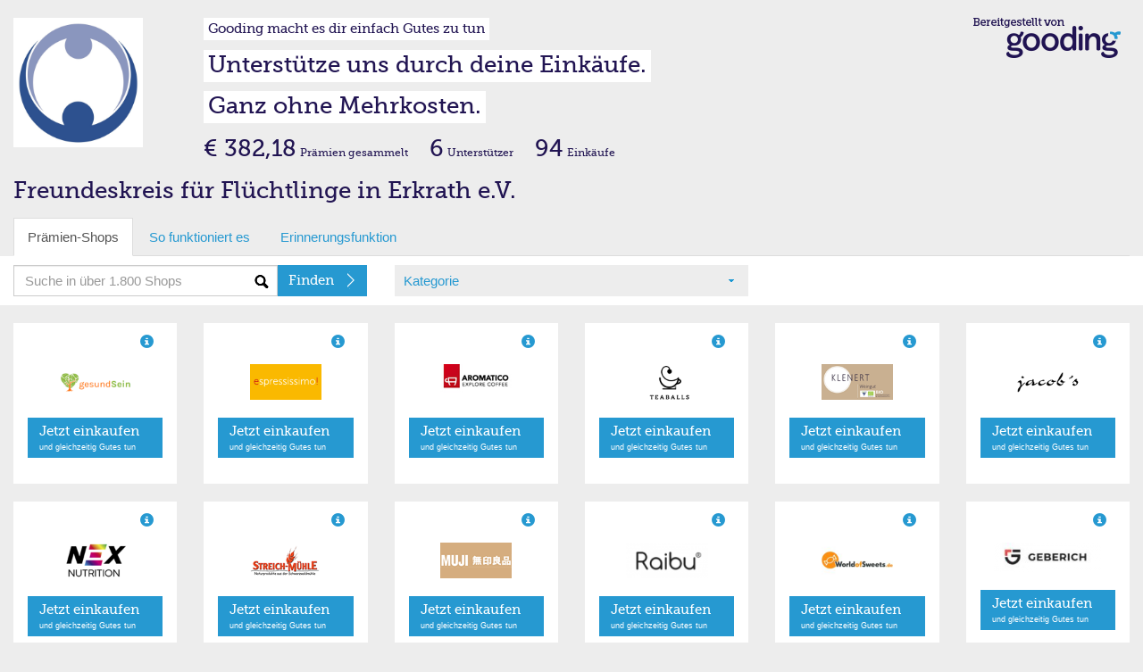

--- FILE ---
content_type: text/html; charset=utf-8
request_url: https://einkaufen.gooding.de/freundeskreis-fuer-fluechtlinge-in-erkrath-e-v-69561/category/lebensmittel/page/1
body_size: 6904
content:
<!DOCTYPE html>
<html lang="de">
<head>
    <meta charset="utf-8">
    <base href="" />
    <meta property="fb:app_id" content=""/>
    <meta property="og:title" content="Hilf Freundeskreis für Flüchtlinge in Erkrath e.V.!"/>
    <meta property="og:image" content="https://erweiterungen.gooding.de/static/img/standard-bild-fb.png"/>
    <meta property="og:description" content="Auf Gooding kannst du Freundeskreis für Flüchtlinge in Erkrath e.V. durch deine gewöhnlichen Online-Einkäufe unterstützen. Dein Einkauf kostet dadurch keinen Cent mehr. Keine Anmeldung nötig. Schau mal rein!"/>
    <meta property="og:url" content="/freundeskreis-fuer-fluechtlinge-in-erkrath-e-v-69561"/>
    <link rel="shortcut icon" href="/img/favicon.ico" type="image/x-icon" />
    <link rel="apple-touch-icon" sizes="57x57" href="https://gooding.s3.amazonaws.com/assets/img/erweiterungen/apple-touch-icon-57x57-10e8681079.png">
    <link rel="apple-touch-icon" sizes="60x60" href="https://gooding.s3.amazonaws.com/assets/img/erweiterungen/apple-touch-icon-60x60-1f94c95961.png">
    <link rel="apple-touch-icon" sizes="72x72" href="https://gooding.s3.amazonaws.com/assets/img/erweiterungen/apple-touch-icon-72x72-617a22283b.png">
    <link rel="apple-touch-icon" sizes="76x76" href="https://gooding.s3.amazonaws.com/assets/img/erweiterungen/apple-touch-icon-76x76-6d6de94493.png">
    <link rel="apple-touch-icon" sizes="114x114" href="https://gooding.s3.amazonaws.com/assets/img/erweiterungen/apple-touch-icon-114x114-0279e40376.png">
    <link rel="apple-touch-icon" sizes="120x120" href="https://gooding.s3.amazonaws.com/assets/img/erweiterungen/apple-touch-icon-120x120-38b5df9689.png">
    <link rel="apple-touch-icon" sizes="144x144" href="https://gooding.s3.amazonaws.com/assets/img/erweiterungen/apple-touch-icon-144x144-eb3659734e.png">
    <link rel="apple-touch-icon" sizes="152x152" href="https://gooding.s3.amazonaws.com/assets/img/erweiterungen/apple-touch-icon-152x152-af8986ee08.png">
    <link rel="apple-touch-icon" sizes="180x180" href="https://gooding.s3.amazonaws.com/assets/img/erweiterungen/apple-touch-icon-180x180-ee77b7b924.png">
    <link rel="icon" type="image/png" href="https://gooding.s3.amazonaws.com/assets/img/erweiterungen/favicon-16x16-a9ccb69f41.png" sizes="16x16">
    <link rel="icon" type="image/png" href="https://gooding.s3.amazonaws.com/assets/img/erweiterungen/favicon-32x32-950c404bc4.png" sizes="32x32">
    <link rel="icon" type="image/png" href="https://gooding.s3.amazonaws.com/assets/img/erweiterungen/favicon-96x96-743bee4c15.png" sizes="96x96">
    <link rel="icon" type="image/png" href="https://gooding.s3.amazonaws.com/assets/img/erweiterungen/android-chrome-192x192-153a5538a0.png" sizes="192x192">
    <meta name="msapplication-square70x70logo" content="https://gooding.s3.amazonaws.com/assets/img/erweiterungen/smalltile-9aaf011f4d.png" />
    <meta name="msapplication-square150x150logo" content="https://gooding.s3.amazonaws.com/assets/img/erweiterungen/mediumtile-4d0f0efa8f.png" />
    <meta name="msapplication-wide310x150logo" content="https://gooding.s3.amazonaws.com/assets/img/erweiterungen/widetile-d6796c796c.png" />
    <meta name="msapplication-square310x310logo" content="https://gooding.s3.amazonaws.com/assets/img/erweiterungen/largetile-0f078ef245.png" />
    <title>Gooding Prämienkauf</title>    
    <meta name="viewport" content="width&#x3D;device-width,&#x20;initial-scale&#x3D;1.0,&#x20;maximum-scale&#x3D;1.0,&#x20;user-scalable&#x3D;no">
<meta http-equiv="X-UA-Compatible" content="IE&#x3D;edge">
<link rel="stylesheet" type="text/css" href="https://gooding.s3.amazonaws.com/assets/css/widgets-gooding.min-e460693bbf.css">

</head>
<body data-user-state="false" data-profile-key="" class="gdBg is-desktop">
<div class="gdBg" style="margin: 0 auto;">
<div id="shop">
        
    <div class="container-fluid">
                <div class="row mt20">
            <div class="col-gd-12 col-xs-2 col-sm-2 col-md-2 col-lg-2">
                <div class="visible-gd-inline pull-right">
                    <ul class="list-unstyled">
                        <li><a class="helperLinks" href="https://www.gooding.de/" target="_blank">So funktioniert es</a></li>
                        <li><a class="helperLinks" href="https://www.gooding.de/freundeskreis-fuer-fluechtlinge-in-erkrath-e-v-69561/toolbar" target="_blank">Toolbar laden</a></li>
                        <li class="hidden"><a href="#">Weitersagen</a></li>
                    </ul>
                </div>
                <div id="profileImageContainer">
    <img id="profileImage" class="img-responsive" src="//gooding-live.s3.amazonaws.com/images/profiles/6/9/69561/s/5a2ff419e8bdf.png" data-src="//gooding-live.s3.amazonaws.com/images/profiles/6/9/69561/s/5a2ff419e8bdf.png" border="0"/>
</div>            </div>
            <div class="hidden-gd col-xs-10 col-sm-10 col-md-10 col-lg-10">
                <div class="row hidden-mini">
                    <div class="col-gd-12 col-xs-9 col-sm-8 col-md-9">
                        <div id="slogans">
    <div class=""><span id="widgetSlogan1" class="widgetSlogan hidden-gd">Gooding macht es dir einfach Gutes zu tun</span></div>
    <div class="widgetSloganContainer"><span id="widgetSlogan2" class="widgetSlogan">Unterstütze uns durch deine Einkäufe.</span></div>
    <div class="widgetSloganContainer"><span id="widgetSlogan3" class="widgetSlogan">Ganz ohne Mehrkosten.</span></div>
</div>                    </div>
                    <div class="col-md-3 col-xs-3 col-sm-4 hidden-gd">
                        <img src="https://gooding.s3.amazonaws.com/assets/img/erweiterungen/gooding-brand-6591ce4941.png" class="pull-right mr10 img-responsive" border="0" />                    </div>
                </div>
                <div class="row webfont" style="">
                    <div class="col-gd-12 col-xs-9 col-sm-8 col-md-9">
                        <div id="stats">
    
    <div class="hidden-gd hidden-xs hidden-sm" style="line-height: 30px; vertical-align: text-bottom;">
                    <span class="txtLarger">€ 382,18</span> <span class="txtSmall">Prämien gesammelt</span>            <span class="txtLarger ml20">6</span> <span class="txtSmall">Unterstützer</span>            <span class="txtLarger ml20">94</span> <span class="txtSmall">Einkäufe</span>            </div>
    
    <div class="hidden-md hidden-lg" style="line-height: 12px; vertical-align: text-bottom;">
                    <div class="pull-left mt5">
                <span class="txtLarge"><strong>€ 382,18</strong></span>                <span class="txtSmallest"><span class="txtSmallest hidden-mini">Prämien </span>gesammelt</span>            </div>
                <div class="pull-left mt5 hidden-xs hidden-gd">
            <span class="txtLarge ml10"><strong>6</strong></span> <span class="txtSmallest">Unterstützer</span>            <span class="txtLarge ml10"><strong>94</strong></span> <span class="txtSmallest">Einkäufe</span>        </div>
        <div class="clearfix"></div>
    </div>

</div>                    </div>
                    <div class="col-md-3 col-sm-4 col-xs-3 hidden-gd">
                                            </div>
                </div>
            </div>
        </div>
        <div class="row">
    <div class="col-md-12">
        <div class="profileName">Freundeskreis für Flüchtlinge in Erkrath e.V.</div>
    </div>
</div>        <div class="visible-gd">
    
    <div id="slogans">
        <div class=""><span id="widgetSlogan1" class="widgetSlogan hidden-gd">Gooding macht es dir einfach Gutes zu tun</span></div>
        <div class="widgetSloganContainer"><span id="widgetSlogan2" class="widgetSlogan">Unterstütze uns durch deine Einkäufe.</span></div>
        <div class="widgetSloganContainer"><span id="widgetSlogan3" class="widgetSlogan">Ganz ohne Mehrkosten.</span></div>
    </div>
            <div class="mb10 row visible-gd">
            <div class="col-gd-12">
                 <div class="standPraemie">Aktueller Prämienstand</div><div class="txtLarger"><strong>€ 381,62</strong></div>            </div>
        </div>
    </div>    
    </div>
    
    <div id="tabs" class="container-fluid hidden-mini">
    
    <div class="row hidden-gd">
        <div class="col-md-12">
            <ul class="nav nav-tabs" role="tablist">
                <li class="active"><a href="#">Prämien-Shops</a></li>
                <li class=""><a href="https://www.gooding.de/?sofunktioniertes=1" target="_blank">So funktioniert es</a></li>
                <li><a href="https://www.gooding.de/freundeskreis-fuer-fluechtlinge-in-erkrath-e-v-69561/toolbar" target="_blank">Erinnerungsfunktion</a></li>
                            
            </ul>
        
        </div>
    </div>
    <div id="tabsContainer" class="row bgWhite">
        <div id="tabsSearch" class="col-gd-12 col-xs-5 col-sm-4 col-md-4">
            <form action="/freundeskreis-fuer-fluechtlinge-in-erkrath-e-v-69561/category/lebensmittel" method="post" name="searchForm" id="searchForm">
    <div class="input-group">
        <input type="text" name="search" id="search" class="form-control bgSearch" placeholder="Suche in über 1.800 Shops">
        <span class="input-group-btn">
    <button class="btn btn-primary webfont" id="searchButton" type="submit">
        <div class="arrSmallRgtWhite pull-right"></div>
        <span class="searchText hideable mr20">Finden</span>
    </button>
  </span>
    </div>
</form>
        </div>
        <div id="tabsCategories" class="hidden-gd col-xs-4 col-sm-4 col-md-4">
            <div id="selectCategory" class="gdBg ph10">
    <div class="row ">
        <div class="bgCaret col-xs-12 col-sm-12 col-md-12 col-lg-12">
            <a href="#" id="selectedCategory">Kategorie</a>
        </div>
    </div>
</div>        
        </div>
        <div id="tabsShopPagination"  class="hidden-gd col-xs-3 col-sm-4 col-md-4 col-lg-4">
            <div class="pull-right"></div>
        </div>
    </div>
    
        <div id="shopCategories" class="row hidden" style="position: relative; margin-top: -20px;">
        <div class="shopCatMenu">
            <div class="container-fluid">
                <div class="row gdBg">
                    <div class="col-md-12 shopCatItem">Bitte wählen Sie Ihre Kategorie</div>
                </div>
                <div class="row">
                                            <div class="col-xs-6 col-sm-4 col-md-4 shopCatItem"><a rel="accessoires" href="/freundeskreis-fuer-fluechtlinge-in-erkrath-e-v-69561/category/accessoires/page/1" alt="Accessoires">Accessoires (360)</a></div>
                                                <div class="col-xs-6 col-sm-4 col-md-4 shopCatItem"><a rel="apple-produkte" href="/freundeskreis-fuer-fluechtlinge-in-erkrath-e-v-69561/category/apple-produkte/page/1" alt="Apple Produkte/Zubehör">Apple Produkte/Zubehör (24)</a></div>
                                                <div class="col-xs-6 col-sm-4 col-md-4 shopCatItem"><a rel="auto-und-motorradzubehoer" href="/freundeskreis-fuer-fluechtlinge-in-erkrath-e-v-69561/category/auto-und-motorradzubehoer/page/1" alt="Auto & Motorrad">Auto & Motorrad (94)</a></div>
                                                <div class="col-xs-6 col-sm-4 col-md-4 shopCatItem"><a rel="babybedarf" href="/freundeskreis-fuer-fluechtlinge-in-erkrath-e-v-69561/category/babybedarf/page/1" alt="Babybedarf">Babybedarf (51)</a></div>
                                                <div class="col-xs-6 col-sm-4 col-md-4 shopCatItem"><a rel="blumen-floristik-versand" href="/freundeskreis-fuer-fluechtlinge-in-erkrath-e-v-69561/category/blumen-floristik-versand/page/1" alt="Blumen & Pflanzen">Blumen & Pflanzen (24)</a></div>
                                                <div class="col-xs-6 col-sm-4 col-md-4 shopCatItem"><a rel="buecher-hoerbuecher-ebooks" href="/freundeskreis-fuer-fluechtlinge-in-erkrath-e-v-69561/category/buecher-hoerbuecher-ebooks/page/1" alt="Bücher, Hörbücher & Ebooks">Bücher, Hörbücher & Ebooks (29)</a></div>
                                                <div class="col-xs-6 col-sm-4 col-md-4 shopCatItem"><a rel="buerobedarf" href="/freundeskreis-fuer-fluechtlinge-in-erkrath-e-v-69561/category/buerobedarf/page/1" alt="Bürobedarf">Bürobedarf (71)</a></div>
                                                <div class="col-xs-6 col-sm-4 col-md-4 shopCatItem"><a rel="computer-software-downloads" href="/freundeskreis-fuer-fluechtlinge-in-erkrath-e-v-69561/category/computer-software-downloads/page/1" alt="Computer & Software">Computer & Software (176)</a></div>
                                                <div class="col-xs-6 col-sm-4 col-md-4 shopCatItem"><a rel="damenmode" href="/freundeskreis-fuer-fluechtlinge-in-erkrath-e-v-69561/category/damenmode/page/1" alt="Damenmode">Damenmode (289)</a></div>
                                                <div class="col-xs-6 col-sm-4 col-md-4 shopCatItem"><a rel="essen-trinken" href="/freundeskreis-fuer-fluechtlinge-in-erkrath-e-v-69561/category/essen-trinken/page/1" alt="Essen & Trinken">Essen & Trinken (154)</a></div>
                                                <div class="col-xs-6 col-sm-4 col-md-4 shopCatItem"><a rel="fahrrad-ebikes" href="/freundeskreis-fuer-fluechtlinge-in-erkrath-e-v-69561/category/fahrrad-ebikes/page/1" alt="Fahrrad, E-Bikes & Scooter">Fahrrad, E-Bikes & Scooter (40)</a></div>
                                                <div class="col-xs-6 col-sm-4 col-md-4 shopCatItem"><a rel="telekommunikation" href="/freundeskreis-fuer-fluechtlinge-in-erkrath-e-v-69561/category/telekommunikation/page/1" alt="Festnetz, Mobilfunk & TV">Festnetz, Mobilfunk & TV (99)</a></div>
                                                <div class="col-xs-6 col-sm-4 col-md-4 shopCatItem"><a rel="finanzen-versicherung" href="/freundeskreis-fuer-fluechtlinge-in-erkrath-e-v-69561/category/finanzen-versicherung/page/1" alt="Finanzen & Versicherungen">Finanzen & Versicherungen (35)</a></div>
                                                <div class="col-xs-6 col-sm-4 col-md-4 shopCatItem"><a rel="fotos-poster-kalender" href="/freundeskreis-fuer-fluechtlinge-in-erkrath-e-v-69561/category/fotos-poster-kalender/page/1" alt="Flyer, Poster & Foto">Flyer, Poster & Foto (32)</a></div>
                                                <div class="col-xs-6 col-sm-4 col-md-4 shopCatItem"><a rel="fussball" href="/freundeskreis-fuer-fluechtlinge-in-erkrath-e-v-69561/category/fussball/page/1" alt="Fußball">Fußball (23)</a></div>
                                                <div class="col-xs-6 col-sm-4 col-md-4 shopCatItem"><a rel="fuer-unternehmen" href="/freundeskreis-fuer-fluechtlinge-in-erkrath-e-v-69561/category/fuer-unternehmen/page/1" alt="Für Unternehmen">Für Unternehmen (120)</a></div>
                                                <div class="col-xs-6 col-sm-4 col-md-4 shopCatItem"><a rel="garten-heimwerken" href="/freundeskreis-fuer-fluechtlinge-in-erkrath-e-v-69561/category/garten-heimwerken/page/1" alt="Garten & Heimwerken">Garten & Heimwerken (154)</a></div>
                                                <div class="col-xs-6 col-sm-4 col-md-4 shopCatItem"><a rel="gesundheit-wellness" href="/freundeskreis-fuer-fluechtlinge-in-erkrath-e-v-69561/category/gesundheit-wellness/page/1" alt="Gesundheit & Wellness">Gesundheit & Wellness (173)</a></div>
                                                <div class="col-xs-6 col-sm-4 col-md-4 shopCatItem"><a rel="herrenmode" href="/freundeskreis-fuer-fluechtlinge-in-erkrath-e-v-69561/category/herrenmode/page/1" alt="Herrenmode">Herrenmode (263)</a></div>
                                                <div class="col-xs-6 col-sm-4 col-md-4 shopCatItem"><a rel="kindermode" href="/freundeskreis-fuer-fluechtlinge-in-erkrath-e-v-69561/category/kindermode/page/1" alt="Kindermode">Kindermode (152)</a></div>
                                                <div class="col-xs-6 col-sm-4 col-md-4 shopCatItem"><a rel="kontaktlinsen-brillen" href="/freundeskreis-fuer-fluechtlinge-in-erkrath-e-v-69561/category/kontaktlinsen-brillen/page/1" alt="Kontaktlinsen & Brillen">Kontaktlinsen & Brillen (25)</a></div>
                                                <div class="col-xs-6 col-sm-4 col-md-4 shopCatItem"><a rel="kosmetik-beauty" href="/freundeskreis-fuer-fluechtlinge-in-erkrath-e-v-69561/category/kosmetik-beauty/page/1" alt="Kosmetik & Beauty">Kosmetik & Beauty (141)</a></div>
                                                <div class="col-xs-6 col-sm-4 col-md-4 shopCatItem"><a rel="kuechen-haushaltsgeraete" href="/freundeskreis-fuer-fluechtlinge-in-erkrath-e-v-69561/category/kuechen-haushaltsgeraete/page/1" alt="Küchen- & Haushaltsgeräte">Küchen- & Haushaltsgeräte (129)</a></div>
                                                <div class="col-xs-6 col-sm-4 col-md-4 shopCatItem"><a rel="lebensmittel" href="/freundeskreis-fuer-fluechtlinge-in-erkrath-e-v-69561/category/lebensmittel/page/1" alt="Lebensmittel">Lebensmittel (21)</a></div>
                                                <div class="col-xs-6 col-sm-4 col-md-4 shopCatItem"><a rel="musik-dvd" href="/freundeskreis-fuer-fluechtlinge-in-erkrath-e-v-69561/category/musik-dvd/page/1" alt="Musik & Video">Musik & Video (41)</a></div>
                                                <div class="col-xs-6 col-sm-4 col-md-4 shopCatItem"><a rel="moebel-dekoration" href="/freundeskreis-fuer-fluechtlinge-in-erkrath-e-v-69561/category/moebel-dekoration/page/1" alt="Möbel & Dekoration">Möbel & Dekoration (236)</a></div>
                                                <div class="col-xs-6 col-sm-4 col-md-4 shopCatItem"><a rel="nachhaltigkeit" href="/freundeskreis-fuer-fluechtlinge-in-erkrath-e-v-69561/category/nachhaltigkeit/page/1" alt="Nachhaltigkeit">Nachhaltigkeit (28)</a></div>
                                                <div class="col-xs-6 col-sm-4 col-md-4 shopCatItem"><a rel="online-und-gewinnspiele" href="/freundeskreis-fuer-fluechtlinge-in-erkrath-e-v-69561/category/online-und-gewinnspiele/page/1" alt="Online- und Gewinnspiele">Online- und Gewinnspiele (18)</a></div>
                                                <div class="col-xs-6 col-sm-4 col-md-4 shopCatItem"><a rel="partnerboersen" href="/freundeskreis-fuer-fluechtlinge-in-erkrath-e-v-69561/category/partnerboersen/page/1" alt="Partnerbörsen">Partnerbörsen (9)</a></div>
                                                <div class="col-xs-6 col-sm-4 col-md-4 shopCatItem"><a rel="pelzfrei" href="/freundeskreis-fuer-fluechtlinge-in-erkrath-e-v-69561/category/pelzfrei/page/1" alt="Pelzfrei">Pelzfrei (15)</a></div>
                                                <div class="col-xs-6 col-sm-4 col-md-4 shopCatItem"><a rel="vergleiche-telekommunikation" href="/freundeskreis-fuer-fluechtlinge-in-erkrath-e-v-69561/category/vergleiche-telekommunikation/page/1" alt="Preisvergleiche">Preisvergleiche (11)</a></div>
                                                <div class="col-xs-6 col-sm-4 col-md-4 shopCatItem"><a rel="reisen-freizeit" href="/freundeskreis-fuer-fluechtlinge-in-erkrath-e-v-69561/category/reisen-freizeit/page/1" alt="Reisen & Freizeit">Reisen & Freizeit (233)</a></div>
                                                <div class="col-xs-6 col-sm-4 col-md-4 shopCatItem"><a rel="schuhe" href="/freundeskreis-fuer-fluechtlinge-in-erkrath-e-v-69561/category/schuhe/page/1" alt="Schuhe">Schuhe (186)</a></div>
                                                <div class="col-xs-6 col-sm-4 col-md-4 shopCatItem"><a rel="schule-und-weiterbildung" href="/freundeskreis-fuer-fluechtlinge-in-erkrath-e-v-69561/category/schule-und-weiterbildung/page/1" alt="Schule & Weiterbildung">Schule & Weiterbildung (16)</a></div>
                                                <div class="col-xs-6 col-sm-4 col-md-4 shopCatItem"><a rel="sonstige" href="/freundeskreis-fuer-fluechtlinge-in-erkrath-e-v-69561/category/sonstige/page/1" alt="Sonstige">Sonstige (134)</a></div>
                                                <div class="col-xs-6 col-sm-4 col-md-4 shopCatItem"><a rel="spielzeug" href="/freundeskreis-fuer-fluechtlinge-in-erkrath-e-v-69561/category/spielzeug/page/1" alt="Spielzeug">Spielzeug (57)</a></div>
                                                <div class="col-xs-6 col-sm-4 col-md-4 shopCatItem"><a rel="sport-outdoor" href="/freundeskreis-fuer-fluechtlinge-in-erkrath-e-v-69561/category/sport-outdoor/page/1" alt="Sport & Outdoor">Sport & Outdoor (202)</a></div>
                                                <div class="col-xs-6 col-sm-4 col-md-4 shopCatItem"><a rel="strom-gasversorger" href="/freundeskreis-fuer-fluechtlinge-in-erkrath-e-v-69561/category/strom-gasversorger/page/1" alt="Strom- & Gasversorger">Strom- & Gasversorger (21)</a></div>
                                                <div class="col-xs-6 col-sm-4 col-md-4 shopCatItem"><a rel="technik" href="/freundeskreis-fuer-fluechtlinge-in-erkrath-e-v-69561/category/technik/page/1" alt="Technik">Technik (233)</a></div>
                                                <div class="col-xs-6 col-sm-4 col-md-4 shopCatItem"><a rel="tickets-veranstaltungen" href="/freundeskreis-fuer-fluechtlinge-in-erkrath-e-v-69561/category/tickets-veranstaltungen/page/1" alt="Tickets & Veranstaltungen">Tickets & Veranstaltungen (27)</a></div>
                                                <div class="col-xs-6 col-sm-4 col-md-4 shopCatItem"><a rel="tierbedarf" href="/freundeskreis-fuer-fluechtlinge-in-erkrath-e-v-69561/category/tierbedarf/page/1" alt="Tierbedarf">Tierbedarf (64)</a></div>
                                                <div class="col-xs-6 col-sm-4 col-md-4 shopCatItem"><a rel="topshops" href="/freundeskreis-fuer-fluechtlinge-in-erkrath-e-v-69561/category/topshops/page/1" alt="Top-Shops">Top-Shops (30)</a></div>
                                                <div class="col-xs-6 col-sm-4 col-md-4 shopCatItem"><a rel="uebergroessen" href="/freundeskreis-fuer-fluechtlinge-in-erkrath-e-v-69561/category/uebergroessen/page/1" alt="Übergrößen">Übergrößen (18)</a></div>
                                                <div class="col-xs-6 col-sm-4 col-md-4 shopCatItem"><a rel="uhren-schmuck" href="/freundeskreis-fuer-fluechtlinge-in-erkrath-e-v-69561/category/uhren-schmuck/page/1" alt="Uhren & Schmuck">Uhren & Schmuck (76)</a></div>
                                                <div class="col-xs-6 col-sm-4 col-md-4 shopCatItem"><a rel="weihnachten" href="/freundeskreis-fuer-fluechtlinge-in-erkrath-e-v-69561/category/weihnachten/page/1" alt="Weihnachten">Weihnachten (28)</a></div>
                                                <div class="col-xs-6 col-sm-4 col-md-4 shopCatItem"><a rel="zeitschriften-und-abos" href="/freundeskreis-fuer-fluechtlinge-in-erkrath-e-v-69561/category/zeitschriften-und-abos/page/1" alt="Zeitschriften & Abos">Zeitschriften & Abos (10)</a></div>
                                        </div>
                <div class="row gdBg">
                    <div class="col-md-12 shopCatItem"><a href="/freundeskreis-fuer-fluechtlinge-in-erkrath-e-v-69561/category/alle-shops/page/1" alt="Alle Katgorien">Alle Kategorien anzeigen</a></div>
                </div>

            </div>
        </div>
    </div>

</div>    <div id="shopList" class="container-fluid">
            
                
        <div id="#shopList" class="row">
            <div class="col-gd-12 col-xs-6 col-sm-4 col-md-3 col-lg-2" >
    
    <div class="container-fluid" >
        <div class="row shopItem">
            
            <div class="col-gd-6 col-md-12 col-lg-12 hidden-sm hidden-xs hidden-gd">
                <div  class="m10 gdCol2 pull-right glyphicon glyphicon-info-sign" data-toggle="tooltip" title="Bis zu 6% Prämie"></div>
            </div>
            
            <div class="col-xs-6 col-sm-5 col-md-12 col-lg-12">
                                    <a rel="" class="shopImageLink" target="_blank" href="https://www.gooding.de/shop/goto/gesundsein-shop-de-113695/projecturlkey/freundeskreis-fuer-fluechtlinge-in-erkrath-e-v-69561/app/16" title="GesundSein">
                        <div><img class="mv10 shopImage" src="//gooding.s3.amazonaws.com/logos/shops/10_66148_0_60bed1338b15a4906ed787160d6850bf.png" alt="GesundSein" border="0"/></div>
                    </a>
                            </div>
            
            <div class="col-gd6-6 col-xs-6 col-sm-7 col-md-12 col-lg-12">
                <div class="mv10 hidden-sm hidden-xs hidden-gd">
                                            <a class="btn btn-primary btn-two btn-block" target="_blank" href="https://www.gooding.de/shop/goto/gesundsein-shop-de-113695/projecturlkey/freundeskreis-fuer-fluechtlinge-in-erkrath-e-v-69561/app/16"  title="GesundSein">
                            <div class="arrRgtWhite pull-right"></div>
                            <span class="webfont">Jetzt einkaufen </span><br/>
                            <span class="txtSmallest">und gleichzeitig Gutes tun</span>
                        </a>
                                    </div>
                <div class="mv15 hidden-md hidden-lg">
                                            <a class="shopItemLink" target="_blank" href="https://www.gooding.de/shop/goto/gesundsein-shop-de-113695/projecturlkey/freundeskreis-fuer-fluechtlinge-in-erkrath-e-v-69561/app/16"  title="GesundSein">
                            <div class="arrRgtBlue pull-right"></div>
                            <span class="shopItemText">Jetzt einkaufen</span>
                        </a>
                                    </div>
            </div>
        
        </div>
    
    </div>
</div>

<div class="col-gd-12 col-xs-6 col-sm-4 col-md-3 col-lg-2" >
    
    <div class="container-fluid" >
        <div class="row shopItem">
            
            <div class="col-gd-6 col-md-12 col-lg-12 hidden-sm hidden-xs hidden-gd">
                <div  class="m10 gdCol2 pull-right glyphicon glyphicon-info-sign" data-toggle="tooltip" title="Bis zu 5% Prämie"></div>
            </div>
            
            <div class="col-xs-6 col-sm-5 col-md-12 col-lg-12">
                                    <a rel="" class="shopImageLink" target="_blank" href="https://www.gooding.de/shop/goto/espressissimo-de-114030/projecturlkey/freundeskreis-fuer-fluechtlinge-in-erkrath-e-v-69561/app/16" title="espressissimo.de">
                        <div><img class="mv10 shopImage" src="//gooding.s3.amazonaws.com/logos/shops/10_65278_0_ec8d7200eea2b9f0943f59713a4a9d46.png" alt="espressissimo.de" border="0"/></div>
                    </a>
                            </div>
            
            <div class="col-gd6-6 col-xs-6 col-sm-7 col-md-12 col-lg-12">
                <div class="mv10 hidden-sm hidden-xs hidden-gd">
                                            <a class="btn btn-primary btn-two btn-block" target="_blank" href="https://www.gooding.de/shop/goto/espressissimo-de-114030/projecturlkey/freundeskreis-fuer-fluechtlinge-in-erkrath-e-v-69561/app/16"  title="espressissimo.de">
                            <div class="arrRgtWhite pull-right"></div>
                            <span class="webfont">Jetzt einkaufen </span><br/>
                            <span class="txtSmallest">und gleichzeitig Gutes tun</span>
                        </a>
                                    </div>
                <div class="mv15 hidden-md hidden-lg">
                                            <a class="shopItemLink" target="_blank" href="https://www.gooding.de/shop/goto/espressissimo-de-114030/projecturlkey/freundeskreis-fuer-fluechtlinge-in-erkrath-e-v-69561/app/16"  title="espressissimo.de">
                            <div class="arrRgtBlue pull-right"></div>
                            <span class="shopItemText">Jetzt einkaufen</span>
                        </a>
                                    </div>
            </div>
        
        </div>
    
    </div>
</div>

<div class="col-gd-12 col-xs-6 col-sm-4 col-md-3 col-lg-2" >
    
    <div class="container-fluid" >
        <div class="row shopItem">
            
            <div class="col-gd-6 col-md-12 col-lg-12 hidden-sm hidden-xs hidden-gd">
                <div  class="m10 gdCol2 pull-right glyphicon glyphicon-info-sign" data-toggle="tooltip" title="Bis zu 10% Prämie"></div>
            </div>
            
            <div class="col-xs-6 col-sm-5 col-md-12 col-lg-12">
                                    <a rel="" class="shopImageLink" target="_blank" href="https://www.gooding.de/shop/goto/aromatico-de-114390/projecturlkey/freundeskreis-fuer-fluechtlinge-in-erkrath-e-v-69561/app/16" title="Aromatico">
                        <div><img class="mv10 shopImage" src="//gooding.s3.amazonaws.com/logos/shops/10_23731_0_75eb9eab61b7d50104edc32c6e38d1a9.png" alt="Aromatico" border="0"/></div>
                    </a>
                            </div>
            
            <div class="col-gd6-6 col-xs-6 col-sm-7 col-md-12 col-lg-12">
                <div class="mv10 hidden-sm hidden-xs hidden-gd">
                                            <a class="btn btn-primary btn-two btn-block" target="_blank" href="https://www.gooding.de/shop/goto/aromatico-de-114390/projecturlkey/freundeskreis-fuer-fluechtlinge-in-erkrath-e-v-69561/app/16"  title="Aromatico">
                            <div class="arrRgtWhite pull-right"></div>
                            <span class="webfont">Jetzt einkaufen </span><br/>
                            <span class="txtSmallest">und gleichzeitig Gutes tun</span>
                        </a>
                                    </div>
                <div class="mv15 hidden-md hidden-lg">
                                            <a class="shopItemLink" target="_blank" href="https://www.gooding.de/shop/goto/aromatico-de-114390/projecturlkey/freundeskreis-fuer-fluechtlinge-in-erkrath-e-v-69561/app/16"  title="Aromatico">
                            <div class="arrRgtBlue pull-right"></div>
                            <span class="shopItemText">Jetzt einkaufen</span>
                        </a>
                                    </div>
            </div>
        
        </div>
    
    </div>
</div>

<div class="col-gd-12 col-xs-6 col-sm-4 col-md-3 col-lg-2" >
    
    <div class="container-fluid" >
        <div class="row shopItem">
            
            <div class="col-gd-6 col-md-12 col-lg-12 hidden-sm hidden-xs hidden-gd">
                <div  class="m10 gdCol2 pull-right glyphicon glyphicon-info-sign" data-toggle="tooltip" title="Bis zu 8% Prämie"></div>
            </div>
            
            <div class="col-xs-6 col-sm-5 col-md-12 col-lg-12">
                                    <a rel="" class="shopImageLink" target="_blank" href="https://www.gooding.de/shop/goto/teaballs-de-124015/projecturlkey/freundeskreis-fuer-fluechtlinge-in-erkrath-e-v-69561/app/16" title="Teaballs">
                        <div><img class="mv10 shopImage" src="//gooding.s3.amazonaws.com/logos/shops/logo-teaballs.png" alt="Teaballs" border="0"/></div>
                    </a>
                            </div>
            
            <div class="col-gd6-6 col-xs-6 col-sm-7 col-md-12 col-lg-12">
                <div class="mv10 hidden-sm hidden-xs hidden-gd">
                                            <a class="btn btn-primary btn-two btn-block" target="_blank" href="https://www.gooding.de/shop/goto/teaballs-de-124015/projecturlkey/freundeskreis-fuer-fluechtlinge-in-erkrath-e-v-69561/app/16"  title="Teaballs">
                            <div class="arrRgtWhite pull-right"></div>
                            <span class="webfont">Jetzt einkaufen </span><br/>
                            <span class="txtSmallest">und gleichzeitig Gutes tun</span>
                        </a>
                                    </div>
                <div class="mv15 hidden-md hidden-lg">
                                            <a class="shopItemLink" target="_blank" href="https://www.gooding.de/shop/goto/teaballs-de-124015/projecturlkey/freundeskreis-fuer-fluechtlinge-in-erkrath-e-v-69561/app/16"  title="Teaballs">
                            <div class="arrRgtBlue pull-right"></div>
                            <span class="shopItemText">Jetzt einkaufen</span>
                        </a>
                                    </div>
            </div>
        
        </div>
    
    </div>
</div>

<div class="col-gd-12 col-xs-6 col-sm-4 col-md-3 col-lg-2" >
    
    <div class="container-fluid" >
        <div class="row shopItem">
            
            <div class="col-gd-6 col-md-12 col-lg-12 hidden-sm hidden-xs hidden-gd">
                <div  class="m10 gdCol2 pull-right glyphicon glyphicon-info-sign" data-toggle="tooltip" title="Bis zu 10% Prämie"></div>
            </div>
            
            <div class="col-xs-6 col-sm-5 col-md-12 col-lg-12">
                                    <a rel="" class="shopImageLink" target="_blank" href="https://www.gooding.de/shop/goto/klenert-de-128052/projecturlkey/freundeskreis-fuer-fluechtlinge-in-erkrath-e-v-69561/app/16" title="Klenert">
                        <div><img class="mv10 shopImage" src="//gooding.s3.amazonaws.com/logos/shops/logo-klenert.png" alt="Klenert" border="0"/></div>
                    </a>
                            </div>
            
            <div class="col-gd6-6 col-xs-6 col-sm-7 col-md-12 col-lg-12">
                <div class="mv10 hidden-sm hidden-xs hidden-gd">
                                            <a class="btn btn-primary btn-two btn-block" target="_blank" href="https://www.gooding.de/shop/goto/klenert-de-128052/projecturlkey/freundeskreis-fuer-fluechtlinge-in-erkrath-e-v-69561/app/16"  title="Klenert">
                            <div class="arrRgtWhite pull-right"></div>
                            <span class="webfont">Jetzt einkaufen </span><br/>
                            <span class="txtSmallest">und gleichzeitig Gutes tun</span>
                        </a>
                                    </div>
                <div class="mv15 hidden-md hidden-lg">
                                            <a class="shopItemLink" target="_blank" href="https://www.gooding.de/shop/goto/klenert-de-128052/projecturlkey/freundeskreis-fuer-fluechtlinge-in-erkrath-e-v-69561/app/16"  title="Klenert">
                            <div class="arrRgtBlue pull-right"></div>
                            <span class="shopItemText">Jetzt einkaufen</span>
                        </a>
                                    </div>
            </div>
        
        </div>
    
    </div>
</div>

<div class="col-gd-12 col-xs-6 col-sm-4 col-md-3 col-lg-2" >
    
    <div class="container-fluid" >
        <div class="row shopItem">
            
            <div class="col-gd-6 col-md-12 col-lg-12 hidden-sm hidden-xs hidden-gd">
                <div  class="m10 gdCol2 pull-right glyphicon glyphicon-info-sign" data-toggle="tooltip" title="Bis zu 20% Prämie"></div>
            </div>
            
            <div class="col-xs-6 col-sm-5 col-md-12 col-lg-12">
                                    <a rel="" class="shopImageLink" target="_blank" href="https://www.gooding.de/shop/goto/jacob-s-nussmanufaktur-de-131888/projecturlkey/freundeskreis-fuer-fluechtlinge-in-erkrath-e-v-69561/app/16" title="Jacob's Nussmanufaktur">
                        <div><img class="mv10 shopImage" src="//gooding.s3.amazonaws.com/logos/shops/logo-jacob-s-nussmanufaktur.png" alt="Jacob's Nussmanufaktur" border="0"/></div>
                    </a>
                            </div>
            
            <div class="col-gd6-6 col-xs-6 col-sm-7 col-md-12 col-lg-12">
                <div class="mv10 hidden-sm hidden-xs hidden-gd">
                                            <a class="btn btn-primary btn-two btn-block" target="_blank" href="https://www.gooding.de/shop/goto/jacob-s-nussmanufaktur-de-131888/projecturlkey/freundeskreis-fuer-fluechtlinge-in-erkrath-e-v-69561/app/16"  title="Jacob's Nussmanufaktur">
                            <div class="arrRgtWhite pull-right"></div>
                            <span class="webfont">Jetzt einkaufen </span><br/>
                            <span class="txtSmallest">und gleichzeitig Gutes tun</span>
                        </a>
                                    </div>
                <div class="mv15 hidden-md hidden-lg">
                                            <a class="shopItemLink" target="_blank" href="https://www.gooding.de/shop/goto/jacob-s-nussmanufaktur-de-131888/projecturlkey/freundeskreis-fuer-fluechtlinge-in-erkrath-e-v-69561/app/16"  title="Jacob's Nussmanufaktur">
                            <div class="arrRgtBlue pull-right"></div>
                            <span class="shopItemText">Jetzt einkaufen</span>
                        </a>
                                    </div>
            </div>
        
        </div>
    
    </div>
</div>

<div class="col-gd-12 col-xs-6 col-sm-4 col-md-3 col-lg-2" >
    
    <div class="container-fluid" >
        <div class="row shopItem">
            
            <div class="col-gd-6 col-md-12 col-lg-12 hidden-sm hidden-xs hidden-gd">
                <div  class="m10 gdCol2 pull-right glyphicon glyphicon-info-sign" data-toggle="tooltip" title="Bis zu 5% Prämie"></div>
            </div>
            
            <div class="col-xs-6 col-sm-5 col-md-12 col-lg-12">
                                    <a rel="" class="shopImageLink" target="_blank" href="https://www.gooding.de/shop/goto/nex-nutrition-de-134721/projecturlkey/freundeskreis-fuer-fluechtlinge-in-erkrath-e-v-69561/app/16" title="Nex Nutrition">
                        <div><img class="mv10 shopImage" src="//gooding.s3.amazonaws.com/logos/shops/logo-nex-nutrition.png" alt="Nex Nutrition" border="0"/></div>
                    </a>
                            </div>
            
            <div class="col-gd6-6 col-xs-6 col-sm-7 col-md-12 col-lg-12">
                <div class="mv10 hidden-sm hidden-xs hidden-gd">
                                            <a class="btn btn-primary btn-two btn-block" target="_blank" href="https://www.gooding.de/shop/goto/nex-nutrition-de-134721/projecturlkey/freundeskreis-fuer-fluechtlinge-in-erkrath-e-v-69561/app/16"  title="Nex Nutrition">
                            <div class="arrRgtWhite pull-right"></div>
                            <span class="webfont">Jetzt einkaufen </span><br/>
                            <span class="txtSmallest">und gleichzeitig Gutes tun</span>
                        </a>
                                    </div>
                <div class="mv15 hidden-md hidden-lg">
                                            <a class="shopItemLink" target="_blank" href="https://www.gooding.de/shop/goto/nex-nutrition-de-134721/projecturlkey/freundeskreis-fuer-fluechtlinge-in-erkrath-e-v-69561/app/16"  title="Nex Nutrition">
                            <div class="arrRgtBlue pull-right"></div>
                            <span class="shopItemText">Jetzt einkaufen</span>
                        </a>
                                    </div>
            </div>
        
        </div>
    
    </div>
</div>

<div class="col-gd-12 col-xs-6 col-sm-4 col-md-3 col-lg-2" >
    
    <div class="container-fluid" >
        <div class="row shopItem">
            
            <div class="col-gd-6 col-md-12 col-lg-12 hidden-sm hidden-xs hidden-gd">
                <div  class="m10 gdCol2 pull-right glyphicon glyphicon-info-sign" data-toggle="tooltip" title="Bis zu 10% Prämie"></div>
            </div>
            
            <div class="col-xs-6 col-sm-5 col-md-12 col-lg-12">
                                    <a rel="" class="shopImageLink" target="_blank" href="https://www.gooding.de/shop/goto/streich-muehle-de-136078/projecturlkey/freundeskreis-fuer-fluechtlinge-in-erkrath-e-v-69561/app/16" title="Streich-Mühle">
                        <div><img class="mv10 shopImage" src="//gooding.s3.amazonaws.com/logos/shops/logo-streich-muehle.png" alt="Streich-Mühle" border="0"/></div>
                    </a>
                            </div>
            
            <div class="col-gd6-6 col-xs-6 col-sm-7 col-md-12 col-lg-12">
                <div class="mv10 hidden-sm hidden-xs hidden-gd">
                                            <a class="btn btn-primary btn-two btn-block" target="_blank" href="https://www.gooding.de/shop/goto/streich-muehle-de-136078/projecturlkey/freundeskreis-fuer-fluechtlinge-in-erkrath-e-v-69561/app/16"  title="Streich-Mühle">
                            <div class="arrRgtWhite pull-right"></div>
                            <span class="webfont">Jetzt einkaufen </span><br/>
                            <span class="txtSmallest">und gleichzeitig Gutes tun</span>
                        </a>
                                    </div>
                <div class="mv15 hidden-md hidden-lg">
                                            <a class="shopItemLink" target="_blank" href="https://www.gooding.de/shop/goto/streich-muehle-de-136078/projecturlkey/freundeskreis-fuer-fluechtlinge-in-erkrath-e-v-69561/app/16"  title="Streich-Mühle">
                            <div class="arrRgtBlue pull-right"></div>
                            <span class="shopItemText">Jetzt einkaufen</span>
                        </a>
                                    </div>
            </div>
        
        </div>
    
    </div>
</div>

<div class="col-gd-12 col-xs-6 col-sm-4 col-md-3 col-lg-2" >
    
    <div class="container-fluid" >
        <div class="row shopItem">
            
            <div class="col-gd-6 col-md-12 col-lg-12 hidden-sm hidden-xs hidden-gd">
                <div  class="m10 gdCol2 pull-right glyphicon glyphicon-info-sign" data-toggle="tooltip" title="Bis zu 7% Prämie"></div>
            </div>
            
            <div class="col-xs-6 col-sm-5 col-md-12 col-lg-12">
                                    <a rel="" class="shopImageLink" target="_blank" href="https://www.gooding.de/shop/goto/muji-germany-136373/projecturlkey/freundeskreis-fuer-fluechtlinge-in-erkrath-e-v-69561/app/16" title="MUJI">
                        <div><img class="mv10 shopImage" src="//gooding.s3.amazonaws.com/logos/shops/logo-muji.png" alt="MUJI" border="0"/></div>
                    </a>
                            </div>
            
            <div class="col-gd6-6 col-xs-6 col-sm-7 col-md-12 col-lg-12">
                <div class="mv10 hidden-sm hidden-xs hidden-gd">
                                            <a class="btn btn-primary btn-two btn-block" target="_blank" href="https://www.gooding.de/shop/goto/muji-germany-136373/projecturlkey/freundeskreis-fuer-fluechtlinge-in-erkrath-e-v-69561/app/16"  title="MUJI">
                            <div class="arrRgtWhite pull-right"></div>
                            <span class="webfont">Jetzt einkaufen </span><br/>
                            <span class="txtSmallest">und gleichzeitig Gutes tun</span>
                        </a>
                                    </div>
                <div class="mv15 hidden-md hidden-lg">
                                            <a class="shopItemLink" target="_blank" href="https://www.gooding.de/shop/goto/muji-germany-136373/projecturlkey/freundeskreis-fuer-fluechtlinge-in-erkrath-e-v-69561/app/16"  title="MUJI">
                            <div class="arrRgtBlue pull-right"></div>
                            <span class="shopItemText">Jetzt einkaufen</span>
                        </a>
                                    </div>
            </div>
        
        </div>
    
    </div>
</div>

<div class="col-gd-12 col-xs-6 col-sm-4 col-md-3 col-lg-2" >
    
    <div class="container-fluid" >
        <div class="row shopItem">
            
            <div class="col-gd-6 col-md-12 col-lg-12 hidden-sm hidden-xs hidden-gd">
                <div  class="m10 gdCol2 pull-right glyphicon glyphicon-info-sign" data-toggle="tooltip" title="Bis zu 16% Prämie"></div>
            </div>
            
            <div class="col-xs-6 col-sm-5 col-md-12 col-lg-12">
                                    <a rel="" class="shopImageLink" target="_blank" href="https://www.gooding.de/shop/goto/raibu-de-136572/projecturlkey/freundeskreis-fuer-fluechtlinge-in-erkrath-e-v-69561/app/16" title="Raibu">
                        <div><img class="mv10 shopImage" src="//gooding.s3.amazonaws.com/logos/shops/10_114194_0_3767641cafe57ecbdc534f0471d98904.png" alt="Raibu" border="0"/></div>
                    </a>
                            </div>
            
            <div class="col-gd6-6 col-xs-6 col-sm-7 col-md-12 col-lg-12">
                <div class="mv10 hidden-sm hidden-xs hidden-gd">
                                            <a class="btn btn-primary btn-two btn-block" target="_blank" href="https://www.gooding.de/shop/goto/raibu-de-136572/projecturlkey/freundeskreis-fuer-fluechtlinge-in-erkrath-e-v-69561/app/16"  title="Raibu">
                            <div class="arrRgtWhite pull-right"></div>
                            <span class="webfont">Jetzt einkaufen </span><br/>
                            <span class="txtSmallest">und gleichzeitig Gutes tun</span>
                        </a>
                                    </div>
                <div class="mv15 hidden-md hidden-lg">
                                            <a class="shopItemLink" target="_blank" href="https://www.gooding.de/shop/goto/raibu-de-136572/projecturlkey/freundeskreis-fuer-fluechtlinge-in-erkrath-e-v-69561/app/16"  title="Raibu">
                            <div class="arrRgtBlue pull-right"></div>
                            <span class="shopItemText">Jetzt einkaufen</span>
                        </a>
                                    </div>
            </div>
        
        </div>
    
    </div>
</div>

<div class="col-gd-12 col-xs-6 col-sm-4 col-md-3 col-lg-2" >
    
    <div class="container-fluid" >
        <div class="row shopItem">
            
            <div class="col-gd-6 col-md-12 col-lg-12 hidden-sm hidden-xs hidden-gd">
                <div  class="m10 gdCol2 pull-right glyphicon glyphicon-info-sign" data-toggle="tooltip" title="Bis zu 5% Prämie"></div>
            </div>
            
            <div class="col-xs-6 col-sm-5 col-md-12 col-lg-12">
                                    <a rel="" class="shopImageLink" target="_blank" href="https://www.gooding.de/shop/goto/world-of-sweets-de-137592/projecturlkey/freundeskreis-fuer-fluechtlinge-in-erkrath-e-v-69561/app/16" title="World of Sweets">
                        <div><img class="mv10 shopImage" src="//gooding.s3.amazonaws.com/logos/shops/logo-world-of-sweets.png" alt="World of Sweets" border="0"/></div>
                    </a>
                            </div>
            
            <div class="col-gd6-6 col-xs-6 col-sm-7 col-md-12 col-lg-12">
                <div class="mv10 hidden-sm hidden-xs hidden-gd">
                                            <a class="btn btn-primary btn-two btn-block" target="_blank" href="https://www.gooding.de/shop/goto/world-of-sweets-de-137592/projecturlkey/freundeskreis-fuer-fluechtlinge-in-erkrath-e-v-69561/app/16"  title="World of Sweets">
                            <div class="arrRgtWhite pull-right"></div>
                            <span class="webfont">Jetzt einkaufen </span><br/>
                            <span class="txtSmallest">und gleichzeitig Gutes tun</span>
                        </a>
                                    </div>
                <div class="mv15 hidden-md hidden-lg">
                                            <a class="shopItemLink" target="_blank" href="https://www.gooding.de/shop/goto/world-of-sweets-de-137592/projecturlkey/freundeskreis-fuer-fluechtlinge-in-erkrath-e-v-69561/app/16"  title="World of Sweets">
                            <div class="arrRgtBlue pull-right"></div>
                            <span class="shopItemText">Jetzt einkaufen</span>
                        </a>
                                    </div>
            </div>
        
        </div>
    
    </div>
</div>

<div class="col-gd-12 col-xs-6 col-sm-4 col-md-3 col-lg-2" >
    
    <div class="container-fluid" >
        <div class="row shopItem">
            
            <div class="col-gd-6 col-md-12 col-lg-12 hidden-sm hidden-xs hidden-gd">
                <div  class="m10 gdCol2 pull-right glyphicon glyphicon-info-sign" data-toggle="tooltip" title="Bis zu 10% Prämie"></div>
            </div>
            
            <div class="col-xs-6 col-sm-5 col-md-12 col-lg-12">
                                    <a rel="" class="shopImageLink" target="_blank" href="https://www.gooding.de/shop/goto/geberich-138749/projecturlkey/freundeskreis-fuer-fluechtlinge-in-erkrath-e-v-69561/app/16" title="Geberich">
                        <div><img class="mv10 shopImage" src="//gooding.s3.amazonaws.com/logos/shops/10_116949_0_54a5fe7e97ad5b6b1326902e3a60f125.png" alt="Geberich" border="0"/></div>
                    </a>
                            </div>
            
            <div class="col-gd6-6 col-xs-6 col-sm-7 col-md-12 col-lg-12">
                <div class="mv10 hidden-sm hidden-xs hidden-gd">
                                            <a class="btn btn-primary btn-two btn-block" target="_blank" href="https://www.gooding.de/shop/goto/geberich-138749/projecturlkey/freundeskreis-fuer-fluechtlinge-in-erkrath-e-v-69561/app/16"  title="Geberich">
                            <div class="arrRgtWhite pull-right"></div>
                            <span class="webfont">Jetzt einkaufen </span><br/>
                            <span class="txtSmallest">und gleichzeitig Gutes tun</span>
                        </a>
                                    </div>
                <div class="mv15 hidden-md hidden-lg">
                                            <a class="shopItemLink" target="_blank" href="https://www.gooding.de/shop/goto/geberich-138749/projecturlkey/freundeskreis-fuer-fluechtlinge-in-erkrath-e-v-69561/app/16"  title="Geberich">
                            <div class="arrRgtBlue pull-right"></div>
                            <span class="shopItemText">Jetzt einkaufen</span>
                        </a>
                                    </div>
            </div>
        
        </div>
    
    </div>
</div>

<div class="col-gd-12 col-xs-6 col-sm-4 col-md-3 col-lg-2" >
    
    <div class="container-fluid" >
        <div class="row shopItem">
            
            <div class="col-gd-6 col-md-12 col-lg-12 hidden-sm hidden-xs hidden-gd">
                <div  class="m10 gdCol2 pull-right glyphicon glyphicon-info-sign" data-toggle="tooltip" title="Bis zu 20% Prämie"></div>
            </div>
            
            <div class="col-xs-6 col-sm-5 col-md-12 col-lg-12">
                                    <a rel="" class="shopImageLink" target="_blank" href="https://www.gooding.de/shop/goto/weinfuerst-de-138853/projecturlkey/freundeskreis-fuer-fluechtlinge-in-erkrath-e-v-69561/app/16" title="Weinfürst">
                        <div><img class="mv10 shopImage" src="//gooding.s3.amazonaws.com/logos/shops/10_117489_0_74d49e45fc7b68c6af7537766b9b5ec3.png" alt="Weinfürst" border="0"/></div>
                    </a>
                            </div>
            
            <div class="col-gd6-6 col-xs-6 col-sm-7 col-md-12 col-lg-12">
                <div class="mv10 hidden-sm hidden-xs hidden-gd">
                                            <a class="btn btn-primary btn-two btn-block" target="_blank" href="https://www.gooding.de/shop/goto/weinfuerst-de-138853/projecturlkey/freundeskreis-fuer-fluechtlinge-in-erkrath-e-v-69561/app/16"  title="Weinfürst">
                            <div class="arrRgtWhite pull-right"></div>
                            <span class="webfont">Jetzt einkaufen </span><br/>
                            <span class="txtSmallest">und gleichzeitig Gutes tun</span>
                        </a>
                                    </div>
                <div class="mv15 hidden-md hidden-lg">
                                            <a class="shopItemLink" target="_blank" href="https://www.gooding.de/shop/goto/weinfuerst-de-138853/projecturlkey/freundeskreis-fuer-fluechtlinge-in-erkrath-e-v-69561/app/16"  title="Weinfürst">
                            <div class="arrRgtBlue pull-right"></div>
                            <span class="shopItemText">Jetzt einkaufen</span>
                        </a>
                                    </div>
            </div>
        
        </div>
    
    </div>
</div>

<div class="col-gd-12 col-xs-6 col-sm-4 col-md-3 col-lg-2" >
    
    <div class="container-fluid" >
        <div class="row shopItem">
            
            <div class="col-gd-6 col-md-12 col-lg-12 hidden-sm hidden-xs hidden-gd">
                <div  class="m10 gdCol2 pull-right glyphicon glyphicon-info-sign" data-toggle="tooltip" title="Bis zu 12% Prämie"></div>
            </div>
            
            <div class="col-xs-6 col-sm-5 col-md-12 col-lg-12">
                                    <a rel="" class="shopImageLink" target="_blank" href="https://www.gooding.de/shop/goto/allerfeinst-de-139429/projecturlkey/freundeskreis-fuer-fluechtlinge-in-erkrath-e-v-69561/app/16" title="allerFeinst">
                        <div><img class="mv10 shopImage" src="//gooding.s3.amazonaws.com/logos/shops/10_68710_0_74570479493ab6ebd89e71df0f974a3e.png" alt="allerFeinst" border="0"/></div>
                    </a>
                            </div>
            
            <div class="col-gd6-6 col-xs-6 col-sm-7 col-md-12 col-lg-12">
                <div class="mv10 hidden-sm hidden-xs hidden-gd">
                                            <a class="btn btn-primary btn-two btn-block" target="_blank" href="https://www.gooding.de/shop/goto/allerfeinst-de-139429/projecturlkey/freundeskreis-fuer-fluechtlinge-in-erkrath-e-v-69561/app/16"  title="allerFeinst">
                            <div class="arrRgtWhite pull-right"></div>
                            <span class="webfont">Jetzt einkaufen </span><br/>
                            <span class="txtSmallest">und gleichzeitig Gutes tun</span>
                        </a>
                                    </div>
                <div class="mv15 hidden-md hidden-lg">
                                            <a class="shopItemLink" target="_blank" href="https://www.gooding.de/shop/goto/allerfeinst-de-139429/projecturlkey/freundeskreis-fuer-fluechtlinge-in-erkrath-e-v-69561/app/16"  title="allerFeinst">
                            <div class="arrRgtBlue pull-right"></div>
                            <span class="shopItemText">Jetzt einkaufen</span>
                        </a>
                                    </div>
            </div>
        
        </div>
    
    </div>
</div>

<div class="col-gd-12 col-xs-6 col-sm-4 col-md-3 col-lg-2" >
    
    <div class="container-fluid" >
        <div class="row shopItem">
            
            <div class="col-gd-6 col-md-12 col-lg-12 hidden-sm hidden-xs hidden-gd">
                <div  class="m10 gdCol2 pull-right glyphicon glyphicon-info-sign" data-toggle="tooltip" title="Bis zu 15% Prämie"></div>
            </div>
            
            <div class="col-xs-6 col-sm-5 col-md-12 col-lg-12">
                                    <a rel="" class="shopImageLink" target="_blank" href="https://www.gooding.de/shop/goto/die-kaffeefreunde-de-139441/projecturlkey/freundeskreis-fuer-fluechtlinge-in-erkrath-e-v-69561/app/16" title="Die Kaffeefreunde">
                        <div><img class="mv10 shopImage" src="//gooding.s3.amazonaws.com/logos/shops/10_106033_0_68a270c85c73919048b34eb18dff84d6.png" alt="Die Kaffeefreunde" border="0"/></div>
                    </a>
                            </div>
            
            <div class="col-gd6-6 col-xs-6 col-sm-7 col-md-12 col-lg-12">
                <div class="mv10 hidden-sm hidden-xs hidden-gd">
                                            <a class="btn btn-primary btn-two btn-block" target="_blank" href="https://www.gooding.de/shop/goto/die-kaffeefreunde-de-139441/projecturlkey/freundeskreis-fuer-fluechtlinge-in-erkrath-e-v-69561/app/16"  title="Die Kaffeefreunde">
                            <div class="arrRgtWhite pull-right"></div>
                            <span class="webfont">Jetzt einkaufen </span><br/>
                            <span class="txtSmallest">und gleichzeitig Gutes tun</span>
                        </a>
                                    </div>
                <div class="mv15 hidden-md hidden-lg">
                                            <a class="shopItemLink" target="_blank" href="https://www.gooding.de/shop/goto/die-kaffeefreunde-de-139441/projecturlkey/freundeskreis-fuer-fluechtlinge-in-erkrath-e-v-69561/app/16"  title="Die Kaffeefreunde">
                            <div class="arrRgtBlue pull-right"></div>
                            <span class="shopItemText">Jetzt einkaufen</span>
                        </a>
                                    </div>
            </div>
        
        </div>
    
    </div>
</div>

<div class="col-gd-12 col-xs-6 col-sm-4 col-md-3 col-lg-2" >
    
    <div class="container-fluid" >
        <div class="row shopItem">
            
            <div class="col-gd-6 col-md-12 col-lg-12 hidden-sm hidden-xs hidden-gd">
                <div  class="m10 gdCol2 pull-right glyphicon glyphicon-info-sign" data-toggle="tooltip" title="Bis zu 8% Prämie"></div>
            </div>
            
            <div class="col-xs-6 col-sm-5 col-md-12 col-lg-12">
                                    <a rel="" class="shopImageLink" target="_blank" href="https://www.gooding.de/shop/goto/glytter-glitzerpulver-fuer-getraenke-de-139911/projecturlkey/freundeskreis-fuer-fluechtlinge-in-erkrath-e-v-69561/app/16" title="glytter">
                        <div><img class="mv10 shopImage" src="//gooding.s3.amazonaws.com/logos/shops/10_77590_0_0386d1e113126a84eab50b61cbb5bc3d.png" alt="glytter" border="0"/></div>
                    </a>
                            </div>
            
            <div class="col-gd6-6 col-xs-6 col-sm-7 col-md-12 col-lg-12">
                <div class="mv10 hidden-sm hidden-xs hidden-gd">
                                            <a class="btn btn-primary btn-two btn-block" target="_blank" href="https://www.gooding.de/shop/goto/glytter-glitzerpulver-fuer-getraenke-de-139911/projecturlkey/freundeskreis-fuer-fluechtlinge-in-erkrath-e-v-69561/app/16"  title="glytter">
                            <div class="arrRgtWhite pull-right"></div>
                            <span class="webfont">Jetzt einkaufen </span><br/>
                            <span class="txtSmallest">und gleichzeitig Gutes tun</span>
                        </a>
                                    </div>
                <div class="mv15 hidden-md hidden-lg">
                                            <a class="shopItemLink" target="_blank" href="https://www.gooding.de/shop/goto/glytter-glitzerpulver-fuer-getraenke-de-139911/projecturlkey/freundeskreis-fuer-fluechtlinge-in-erkrath-e-v-69561/app/16"  title="glytter">
                            <div class="arrRgtBlue pull-right"></div>
                            <span class="shopItemText">Jetzt einkaufen</span>
                        </a>
                                    </div>
            </div>
        
        </div>
    
    </div>
</div>

<div class="col-gd-12 col-xs-6 col-sm-4 col-md-3 col-lg-2" >
    
    <div class="container-fluid" >
        <div class="row shopItem">
            
            <div class="col-gd-6 col-md-12 col-lg-12 hidden-sm hidden-xs hidden-gd">
                <div  class="m10 gdCol2 pull-right glyphicon glyphicon-info-sign" data-toggle="tooltip" title="Bis zu 6% Prämie"></div>
            </div>
            
            <div class="col-xs-6 col-sm-5 col-md-12 col-lg-12">
                                    <a rel="" class="shopImageLink" target="_blank" href="https://www.gooding.de/shop/goto/flaschenpost-gin-de-140170/projecturlkey/freundeskreis-fuer-fluechtlinge-in-erkrath-e-v-69561/app/16" title="Flaschenpost Gin">
                        <div><img class="mv10 shopImage" src="//gooding.s3.amazonaws.com/logos/shops/10_99657_0_f2d16a740316ac6051c31e5332a13b56.png" alt="Flaschenpost Gin" border="0"/></div>
                    </a>
                            </div>
            
            <div class="col-gd6-6 col-xs-6 col-sm-7 col-md-12 col-lg-12">
                <div class="mv10 hidden-sm hidden-xs hidden-gd">
                                            <a class="btn btn-primary btn-two btn-block" target="_blank" href="https://www.gooding.de/shop/goto/flaschenpost-gin-de-140170/projecturlkey/freundeskreis-fuer-fluechtlinge-in-erkrath-e-v-69561/app/16"  title="Flaschenpost Gin">
                            <div class="arrRgtWhite pull-right"></div>
                            <span class="webfont">Jetzt einkaufen </span><br/>
                            <span class="txtSmallest">und gleichzeitig Gutes tun</span>
                        </a>
                                    </div>
                <div class="mv15 hidden-md hidden-lg">
                                            <a class="shopItemLink" target="_blank" href="https://www.gooding.de/shop/goto/flaschenpost-gin-de-140170/projecturlkey/freundeskreis-fuer-fluechtlinge-in-erkrath-e-v-69561/app/16"  title="Flaschenpost Gin">
                            <div class="arrRgtBlue pull-right"></div>
                            <span class="shopItemText">Jetzt einkaufen</span>
                        </a>
                                    </div>
            </div>
        
        </div>
    
    </div>
</div>

<div class="col-gd-12 col-xs-6 col-sm-4 col-md-3 col-lg-2" >
    
    <div class="container-fluid" >
        <div class="row shopItem">
            
            <div class="col-gd-6 col-md-12 col-lg-12 hidden-sm hidden-xs hidden-gd">
                <div  class="m10 gdCol2 pull-right glyphicon glyphicon-info-sign" data-toggle="tooltip" title="Bis zu 5% Prämie"></div>
            </div>
            
            <div class="col-xs-6 col-sm-5 col-md-12 col-lg-12">
                                    <a rel="" class="shopImageLink" target="_blank" href="https://www.gooding.de/shop/goto/bears-with-benefits-de-140177/projecturlkey/freundeskreis-fuer-fluechtlinge-in-erkrath-e-v-69561/app/16" title="bears with benefits">
                        <div><img class="mv10 shopImage" src="//gooding.s3.amazonaws.com/logos/shops/10_109766_0_2de5101278bd9e36a70d8774fbd4fd65.png" alt="bears with benefits" border="0"/></div>
                    </a>
                            </div>
            
            <div class="col-gd6-6 col-xs-6 col-sm-7 col-md-12 col-lg-12">
                <div class="mv10 hidden-sm hidden-xs hidden-gd">
                                            <a class="btn btn-primary btn-two btn-block" target="_blank" href="https://www.gooding.de/shop/goto/bears-with-benefits-de-140177/projecturlkey/freundeskreis-fuer-fluechtlinge-in-erkrath-e-v-69561/app/16"  title="bears with benefits">
                            <div class="arrRgtWhite pull-right"></div>
                            <span class="webfont">Jetzt einkaufen </span><br/>
                            <span class="txtSmallest">und gleichzeitig Gutes tun</span>
                        </a>
                                    </div>
                <div class="mv15 hidden-md hidden-lg">
                                            <a class="shopItemLink" target="_blank" href="https://www.gooding.de/shop/goto/bears-with-benefits-de-140177/projecturlkey/freundeskreis-fuer-fluechtlinge-in-erkrath-e-v-69561/app/16"  title="bears with benefits">
                            <div class="arrRgtBlue pull-right"></div>
                            <span class="shopItemText">Jetzt einkaufen</span>
                        </a>
                                    </div>
            </div>
        
        </div>
    
    </div>
</div>

<div class="col-gd-12 col-xs-6 col-sm-4 col-md-3 col-lg-2" >
    
    <div class="container-fluid" >
        <div class="row shopItem">
            
            <div class="col-gd-6 col-md-12 col-lg-12 hidden-sm hidden-xs hidden-gd">
                <div  class="m10 gdCol2 pull-right glyphicon glyphicon-info-sign" data-toggle="tooltip" title="Bis zu 10% Prämie"></div>
            </div>
            
            <div class="col-xs-6 col-sm-5 col-md-12 col-lg-12">
                                    <a rel="" class="shopImageLink" target="_blank" href="https://www.gooding.de/shop/goto/clasen-organic-foods-de-140178/projecturlkey/freundeskreis-fuer-fluechtlinge-in-erkrath-e-v-69561/app/16" title="Clasen Organic Foods">
                        <div><img class="mv10 shopImage" src="//gooding.s3.amazonaws.com/logos/shops/10_111528_0_8698d6b91ea052585b72334073ea51fe.png" alt="Clasen Organic Foods" border="0"/></div>
                    </a>
                            </div>
            
            <div class="col-gd6-6 col-xs-6 col-sm-7 col-md-12 col-lg-12">
                <div class="mv10 hidden-sm hidden-xs hidden-gd">
                                            <a class="btn btn-primary btn-two btn-block" target="_blank" href="https://www.gooding.de/shop/goto/clasen-organic-foods-de-140178/projecturlkey/freundeskreis-fuer-fluechtlinge-in-erkrath-e-v-69561/app/16"  title="Clasen Organic Foods">
                            <div class="arrRgtWhite pull-right"></div>
                            <span class="webfont">Jetzt einkaufen </span><br/>
                            <span class="txtSmallest">und gleichzeitig Gutes tun</span>
                        </a>
                                    </div>
                <div class="mv15 hidden-md hidden-lg">
                                            <a class="shopItemLink" target="_blank" href="https://www.gooding.de/shop/goto/clasen-organic-foods-de-140178/projecturlkey/freundeskreis-fuer-fluechtlinge-in-erkrath-e-v-69561/app/16"  title="Clasen Organic Foods">
                            <div class="arrRgtBlue pull-right"></div>
                            <span class="shopItemText">Jetzt einkaufen</span>
                        </a>
                                    </div>
            </div>
        
        </div>
    
    </div>
</div>

<div class="col-gd-12 col-xs-6 col-sm-4 col-md-3 col-lg-2" >
    
    <div class="container-fluid" >
        <div class="row shopItem">
            
            <div class="col-gd-6 col-md-12 col-lg-12 hidden-sm hidden-xs hidden-gd">
                <div  class="m10 gdCol2 pull-right glyphicon glyphicon-info-sign" data-toggle="tooltip" title="Bis zu 5% Prämie"></div>
            </div>
            
            <div class="col-xs-6 col-sm-5 col-md-12 col-lg-12">
                                    <a rel="" class="shopImageLink" target="_blank" href="https://www.gooding.de/shop/goto/hd-happy-drinks-140233/projecturlkey/freundeskreis-fuer-fluechtlinge-in-erkrath-e-v-69561/app/16" title="Happy Drinks">
                        <div><img class="mv10 shopImage" src="//gooding.s3.amazonaws.com/logos/shops/10_116281_0_60c219f905c086b1f4276b144e9a35fe.png" alt="Happy Drinks" border="0"/></div>
                    </a>
                            </div>
            
            <div class="col-gd6-6 col-xs-6 col-sm-7 col-md-12 col-lg-12">
                <div class="mv10 hidden-sm hidden-xs hidden-gd">
                                            <a class="btn btn-primary btn-two btn-block" target="_blank" href="https://www.gooding.de/shop/goto/hd-happy-drinks-140233/projecturlkey/freundeskreis-fuer-fluechtlinge-in-erkrath-e-v-69561/app/16"  title="Happy Drinks">
                            <div class="arrRgtWhite pull-right"></div>
                            <span class="webfont">Jetzt einkaufen </span><br/>
                            <span class="txtSmallest">und gleichzeitig Gutes tun</span>
                        </a>
                                    </div>
                <div class="mv15 hidden-md hidden-lg">
                                            <a class="shopItemLink" target="_blank" href="https://www.gooding.de/shop/goto/hd-happy-drinks-140233/projecturlkey/freundeskreis-fuer-fluechtlinge-in-erkrath-e-v-69561/app/16"  title="Happy Drinks">
                            <div class="arrRgtBlue pull-right"></div>
                            <span class="shopItemText">Jetzt einkaufen</span>
                        </a>
                                    </div>
            </div>
        
        </div>
    
    </div>
</div>

<div class="col-gd-12 col-xs-6 col-sm-4 col-md-3 col-lg-2" >
    
    <div class="container-fluid" >
        <div class="row shopItem">
            
            <div class="col-gd-6 col-md-12 col-lg-12 hidden-sm hidden-xs hidden-gd">
                <div  class="m10 gdCol2 pull-right glyphicon glyphicon-info-sign" data-toggle="tooltip" title="Bis zu 4% Prämie"></div>
            </div>
            
            <div class="col-xs-6 col-sm-5 col-md-12 col-lg-12">
                                    <a rel="" class="shopImageLink" target="_blank" href="https://www.gooding.de/shop/goto/rewe-de-75173/projecturlkey/freundeskreis-fuer-fluechtlinge-in-erkrath-e-v-69561/app/16" title="Rewe">
                        <div><img class="mv10 shopImage" src="//gooding.s3.amazonaws.com/logos/shops/10_11652_0_ec99c110546b656e6df7603f6cc55b1f.png" alt="Rewe" border="0"/></div>
                    </a>
                            </div>
            
            <div class="col-gd6-6 col-xs-6 col-sm-7 col-md-12 col-lg-12">
                <div class="mv10 hidden-sm hidden-xs hidden-gd">
                                            <a class="btn btn-primary btn-two btn-block" target="_blank" href="https://www.gooding.de/shop/goto/rewe-de-75173/projecturlkey/freundeskreis-fuer-fluechtlinge-in-erkrath-e-v-69561/app/16"  title="Rewe">
                            <div class="arrRgtWhite pull-right"></div>
                            <span class="webfont">Jetzt einkaufen </span><br/>
                            <span class="txtSmallest">und gleichzeitig Gutes tun</span>
                        </a>
                                    </div>
                <div class="mv15 hidden-md hidden-lg">
                                            <a class="shopItemLink" target="_blank" href="https://www.gooding.de/shop/goto/rewe-de-75173/projecturlkey/freundeskreis-fuer-fluechtlinge-in-erkrath-e-v-69561/app/16"  title="Rewe">
                            <div class="arrRgtBlue pull-right"></div>
                            <span class="shopItemText">Jetzt einkaufen</span>
                        </a>
                                    </div>
            </div>
        
        </div>
    
    </div>
</div>

        </div>
        
            
    </div>
    <div class="container-fluid">
    <div class="row bgWhite">
        <div class="col-gd-12 col-xs-12 col-sm-12 col-md-12 col-lg-12">
            <div style="margin: 0 auto; text-align: center;"></div>
        </div>
    </div>
</div>
    <div class="container-fluid">
    <div class="row">
        
        <div class="col-gd-12 col-xs-12 col-sm-12 col-md-12 col-lg-12">
            <div class="mv20 pull-right txtSmall">
                <a href="https://www.gooding.de/impressum" target="_blank">Impressum</a>
                <a href="https://www.gooding.de/agb-fuer-nutzer" target="_blank">AGB</a>
                <a href="https://www.gooding.de/datenschutz" target="_blank">Datenschutz</a>
            </div>
        </div>
    
    </div>
</div>
</div>

<div id="fb-root"></div>



<p class="widget-shop-init" data-conf="{&quot;isMobile&quot;:true,&quot;appId&quot;:null}"/>


</div>

<div id="is-xxs" class="visible-xxs"></div>
<div id="is-xs" class="visible-xs"></div>
<div id="is-sm" class="visible-sm"></div>
<div id="is-md" class="visible-md"></div>
<div id="is-lg" class="visible-lg"></div>

<script>window.gdcc='{"cc":"8d3f633f5f891480298911acac42ba2152ebb98d71e4304bd3a00b73842686df","ui":"8dd4712cf4a28d72d90af8b73cbf7c78"}';</script>
<script type="text/javascript" src="https://gooding.s3.amazonaws.com/assets/js/common.b18546bee0fc66aa0fe5.js"></script>
<script type="text/javascript" src="https://gooding.s3.amazonaws.com/assets/js/widgets_extension.b18546bee0fc66aa0fe5.bundle.js"></script>
<!-- /* WEBPACK-MODE: LIVE*/ -->
</body>
</html>
<!-- /* wsp001 */ -->